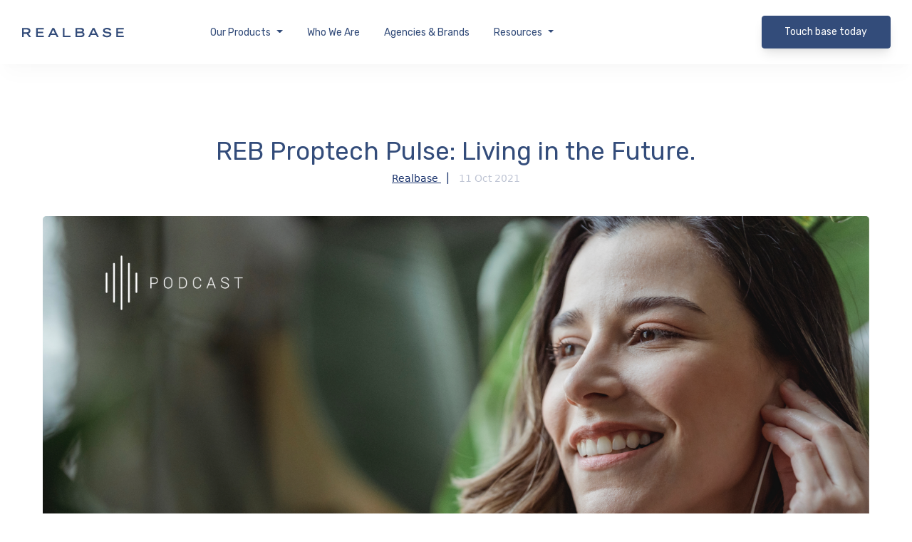

--- FILE ---
content_type: text/html; charset=UTF-8
request_url: https://www.realbase.io/blog/living-in-the-future
body_size: 7588
content:
<!doctype html><html lang="en"><head>
    <meta charset="utf-8">
    <title>REB’s Proptech Pulse’s Latest Episode With Realbase CEO, Frank Greeff.</title>
    <link rel="shortcut icon" href="https://www.realbase.io/hubfs/Googleapp_512x512_transparent_realbase-1.png">
    <meta name="description" content="Frank shares the story of how long-time competitors Campaigntrack and Realhub merged to become the biggest powerhouse in Australia's proptech industry.">
    
		
		
    
<meta name="viewport" content="width=device-width, initial-scale=1">

    
    <meta property="og:description" content="Frank shares the story of how long-time competitors Campaigntrack and Realhub merged to become the biggest powerhouse in Australia's proptech industry.">
    <meta property="og:title" content="REB’s Proptech Pulse’s Latest Episode With Realbase CEO, Frank Greeff.">
    <meta name="twitter:description" content="Frank shares the story of how long-time competitors Campaigntrack and Realhub merged to become the biggest powerhouse in Australia's proptech industry.">
    <meta name="twitter:title" content="REB’s Proptech Pulse’s Latest Episode With Realbase CEO, Frank Greeff.">

    

    
    <style>
a.cta_button{-moz-box-sizing:content-box !important;-webkit-box-sizing:content-box !important;box-sizing:content-box !important;vertical-align:middle}.hs-breadcrumb-menu{list-style-type:none;margin:0px 0px 0px 0px;padding:0px 0px 0px 0px}.hs-breadcrumb-menu-item{float:left;padding:10px 0px 10px 10px}.hs-breadcrumb-menu-divider:before{content:'›';padding-left:10px}.hs-featured-image-link{border:0}.hs-featured-image{float:right;margin:0 0 20px 20px;max-width:50%}@media (max-width: 568px){.hs-featured-image{float:none;margin:0;width:100%;max-width:100%}}.hs-screen-reader-text{clip:rect(1px, 1px, 1px, 1px);height:1px;overflow:hidden;position:absolute !important;width:1px}
</style>


<script type="application/ld+json" class="test">
{
  "@context": "https://schema.org",
  "@type": "BlogPosting",
  "headline": "REB Proptech Pulse: Living in the Future.",
  "image": [
    "https://fs.hubspotusercontent00.net/hubfs/8148654/REB-proptech-real-estate-pulse-podcast.png"
   ],
  "mainEntityOfPage": {
    "@type": "WebPage",
    "@id": "https://www.realbase.io/blog/living-in-the-future"
  },
  "datePublished": "2024-10-01",
  "dateModified": "2024-10-01"
}
</script>

<link rel="stylesheet" href="https://www.realbase.io/hubfs/hub_generated/template_assets/1/54347605796/1761783649684/template_main.min.css">
<link rel="stylesheet" href="https://cdnjs.cloudflare.com/ajax/libs/font-awesome/5.15.1/css/all.min.css">
<link rel="stylesheet" href="https://www.realbase.io/hubfs/hub_generated/template_assets/1/54785395365/1761783618196/template_child.min.css">
<link rel="stylesheet" href="https://www.realbase.io/hubfs/hub_generated/template_assets/1/60743222441/1761783623680/template_bootstrap.min.css">
<link rel="stylesheet" href="https://www.realbase.io/hubfs/hub_generated/module_assets/1/124246523447/1740992395239/module_navbar_v1.min.css">
<link rel="stylesheet" href="https://www.realbase.io/hubfs/hub_generated/module_assets/1/60831465014/1760493005416/module_footer.min.css">
<style>
  @font-face {
    font-family: "Roboto Slab";
    font-weight: 400;
    font-style: normal;
    font-display: swap;
    src: url("/_hcms/googlefonts/Roboto_Slab/regular.woff2") format("woff2"), url("/_hcms/googlefonts/Roboto_Slab/regular.woff") format("woff");
  }
  @font-face {
    font-family: "Roboto Slab";
    font-weight: 700;
    font-style: normal;
    font-display: swap;
    src: url("/_hcms/googlefonts/Roboto_Slab/700.woff2") format("woff2"), url("/_hcms/googlefonts/Roboto_Slab/700.woff") format("woff");
  }
  @font-face {
    font-family: "Roboto Slab";
    font-weight: 300;
    font-style: normal;
    font-display: swap;
    src: url("/_hcms/googlefonts/Roboto_Slab/300.woff2") format("woff2"), url("/_hcms/googlefonts/Roboto_Slab/300.woff") format("woff");
  }
  @font-face {
    font-family: "Rubik";
    font-weight: 700;
    font-style: normal;
    font-display: swap;
    src: url("/_hcms/googlefonts/Rubik/700.woff2") format("woff2"), url("/_hcms/googlefonts/Rubik/700.woff") format("woff");
  }
  @font-face {
    font-family: "Rubik";
    font-weight: 300;
    font-style: normal;
    font-display: swap;
    src: url("/_hcms/googlefonts/Rubik/300.woff2") format("woff2"), url("/_hcms/googlefonts/Rubik/300.woff") format("woff");
  }
  @font-face {
    font-family: "Rubik";
    font-weight: 400;
    font-style: normal;
    font-display: swap;
    src: url("/_hcms/googlefonts/Rubik/regular.woff2") format("woff2"), url("/_hcms/googlefonts/Rubik/regular.woff") format("woff");
  }
  @font-face {
    font-family: "Rubik";
    font-weight: 700;
    font-style: normal;
    font-display: swap;
    src: url("/_hcms/googlefonts/Rubik/700.woff2") format("woff2"), url("/_hcms/googlefonts/Rubik/700.woff") format("woff");
  }
  @font-face {
    font-family: "Kanit";
    font-weight: 400;
    font-style: normal;
    font-display: swap;
    src: url("/_hcms/googlefonts/Kanit/regular.woff2") format("woff2"), url("/_hcms/googlefonts/Kanit/regular.woff") format("woff");
  }
  @font-face {
    font-family: "Kanit";
    font-weight: 700;
    font-style: normal;
    font-display: swap;
    src: url("/_hcms/googlefonts/Kanit/700.woff2") format("woff2"), url("/_hcms/googlefonts/Kanit/700.woff") format("woff");
  }
  @font-face {
    font-family: "Kanit";
    font-weight: 300;
    font-style: normal;
    font-display: swap;
    src: url("/_hcms/googlefonts/Kanit/300.woff2") format("woff2"), url("/_hcms/googlefonts/Kanit/300.woff") format("woff");
  }
  @font-face {
    font-family: "Source Sans Pro";
    font-weight: 400;
    font-style: normal;
    font-display: swap;
    src: url("/_hcms/googlefonts/Source_Sans_Pro/regular.woff2") format("woff2"), url("/_hcms/googlefonts/Source_Sans_Pro/regular.woff") format("woff");
  }
  @font-face {
    font-family: "Source Sans Pro";
    font-weight: 700;
    font-style: normal;
    font-display: swap;
    src: url("/_hcms/googlefonts/Source_Sans_Pro/700.woff2") format("woff2"), url("/_hcms/googlefonts/Source_Sans_Pro/700.woff") format("woff");
  }
  @font-face {
    font-family: "Source Sans Pro";
    font-weight: 700;
    font-style: normal;
    font-display: swap;
    src: url("/_hcms/googlefonts/Source_Sans_Pro/700.woff2") format("woff2"), url("/_hcms/googlefonts/Source_Sans_Pro/700.woff") format("woff");
  }
  @font-face {
    font-family: "Lexend Exa";
    font-weight: 400;
    font-style: normal;
    font-display: swap;
    src: url("/_hcms/googlefonts/Lexend_Exa/regular.woff2") format("woff2"), url("/_hcms/googlefonts/Lexend_Exa/regular.woff") format("woff");
  }
  @font-face {
    font-family: "Lexend Exa";
    font-weight: 700;
    font-style: normal;
    font-display: swap;
    src: url("/_hcms/googlefonts/Lexend_Exa/700.woff2") format("woff2"), url("/_hcms/googlefonts/Lexend_Exa/700.woff") format("woff");
  }
</style>

    

    


<link rel="amphtml" href="https://www.realbase.io/blog/living-in-the-future?hs_amp=true">

<meta property="og:image" content="https://www.realbase.io/hubfs/REB-proptech-real-estate-pulse-podcast.png">
<meta property="og:image:width" content="5834">
<meta property="og:image:height" content="3584">

<meta name="twitter:image" content="https://www.realbase.io/hubfs/REB-proptech-real-estate-pulse-podcast.png">


<meta property="og:url" content="https://www.realbase.io/blog/living-in-the-future">
<meta name="twitter:card" content="summary_large_image">

<link rel="canonical" href="https://www.realbase.io/blog/living-in-the-future">

<meta property="og:type" content="article">
<link rel="alternate" type="application/rss+xml" href="https://www.realbase.io/blog/rss.xml">
<meta name="twitter:domain" content="www.realbase.io">
<script src="//platform.linkedin.com/in.js" type="text/javascript">
    lang: en_US
</script>

<meta http-equiv="content-language" content="en">







 
<!-- Font Awesome 2021 -->
<script src="https://kit.fontawesome.com/6abed7f347.js" crossorigin="anonymous"></script>

<!-- Jquery -->
<script src="https://code.jquery.com/jquery-3.7.0.js"></script>  
    
<!-- Global site tag (gtag.js) - Google Analytics (for REALBASE) -->
<script async src="https://www.googletagmanager.com/gtag/js?id=G-98E8R10BF9"></script>
<script>
  window.dataLayer = window.dataLayer || [];
  function gtag(){dataLayer.push(arguments);}
  gtag('js', new Date());
  gtag('config', 'G-98E8R10BF9');
</script>
    
<!-- Google Tag Manager (for REALBASE) -->
<script>(function(w,d,s,l,i){w[l]=w[l]||[];w[l].push({'gtm.start':
new Date().getTime(),event:'gtm.js'});var f=d.getElementsByTagName(s)[0],
j=d.createElement(s),dl=l!='dataLayer'?'&l='+l:'';j.async=true;j.src=
'https://www.googletagmanager.com/gtm.js?id='+i+dl;f.parentNode.insertBefore(j,f);
})(window,document,'script','dataLayer','GTM-MLNPKLR');</script>
<!-- End Google Tag Manager -->    
    
  <meta name="generator" content="HubSpot"></head>
	
	
	
	
	

	

	
	
	
	

	
	
	  
	
	
		
  <body class="template-header-default">

<!-- Google Tag Manager (noscript) (for REALBASE) -->
<noscript><iframe src="https://www.googletagmanager.com/ns.html?id=GTM-MLNPKLR" height="0" width="0" style="display:none;visibility:hidden"></iframe></noscript>
<!-- End Google Tag Manager (noscript) -->
    
    <div class="body-wrapper   hs-content-id-62032544637 hs-blog-post hs-blog-id-36286470593">
		  
			
      <!--START REALBASE header-->
			<div data-global-resource-path="Realbase Theme/templates/partials/header-realbase.html">
  <a href="#main-content" class="header_skip">Skip to content</a>

<!--HEADER MARKER TOP-->


  

    <div id="hs_cos_wrapper_module_168914176811172" class="hs_cos_wrapper hs_cos_wrapper_widget hs_cos_wrapper_type_module" style="" data-hs-cos-general-type="widget" data-hs-cos-type="module"><header>
  <div id="sticky-wrapper" class="sticky-wrapper">

  <!-- NAVBAR
  ================================================== -->
  <nav class="navbar navbar-expand-lg navbar-light bg-white fixed-top header header-sticky-scroll">
    <div class="container">
      
      
      <a class="navbar-brand navbar-logo" href="https://www.realbase.io">
        
        	
        	
        		
        	
        	 
        	<img src="https://www.realbase.io/hs-fs/hubfs/logo-navbar-realbase-monotext.png?width=143&amp;height=14&amp;name=logo-navbar-realbase-monotext.png" alt="logo-navbar-realbase-monotext" loading="lazy" width="143" height="14" style="max-width: 100%; height: auto;" srcset="https://www.realbase.io/hs-fs/hubfs/logo-navbar-realbase-monotext.png?width=72&amp;height=7&amp;name=logo-navbar-realbase-monotext.png 72w, https://www.realbase.io/hs-fs/hubfs/logo-navbar-realbase-monotext.png?width=143&amp;height=14&amp;name=logo-navbar-realbase-monotext.png 143w, https://www.realbase.io/hs-fs/hubfs/logo-navbar-realbase-monotext.png?width=215&amp;height=21&amp;name=logo-navbar-realbase-monotext.png 215w, https://www.realbase.io/hs-fs/hubfs/logo-navbar-realbase-monotext.png?width=286&amp;height=28&amp;name=logo-navbar-realbase-monotext.png 286w, https://www.realbase.io/hs-fs/hubfs/logo-navbar-realbase-monotext.png?width=358&amp;height=35&amp;name=logo-navbar-realbase-monotext.png 358w, https://www.realbase.io/hs-fs/hubfs/logo-navbar-realbase-monotext.png?width=429&amp;height=42&amp;name=logo-navbar-realbase-monotext.png 429w" sizes="(max-width: 143px) 100vw, 143px">
        
      </a>

      <button class="navbar-toggler" type="button" data-bs-toggle="collapse" data-bs-target="#navbarSupportedContent" aria-controls="navbarSupportedContent" aria-expanded="false" aria-label="Toggle navigation">
        <span class="navbar-toggler-icon">
          
          	
          	
          		
          	
          	 
          	<img src="https://www.realbase.io/hubfs/icon-navbar-toggle.svg" alt="icon-navbar-toggle" loading="lazy" style="max-width: 100%; height: auto;">
          
        </span>
      </button>


      <div class="collapse navbar-collapse" id="navbarSupportedContent">
        <ul class="navbar-nav me-auto mb-2 mb-lg-0">

          
            <!-- START parent menu repeater group -->
						
							<!-- START boolean for dropdown item -->
							<li class="nav-item dropdown">
								
								
								<a class="nav-link dropdown-toggle no-link" href="/#products" id="navbarDropdown" role="button" data-bs-toggle="dropdown" aria-expanded="false">
									<span class="child-item"><div id="hs_cos_wrapper_module_168914176811172_" class="hs_cos_wrapper hs_cos_wrapper_widget hs_cos_wrapper_type_inline_text" style="" data-hs-cos-general-type="widget" data-hs-cos-type="inline_text" data-hs-cos-field="dropdown_menu.nav_parent_w_child_text">Our Products</div></span></a>
								<ul class="dropdown-menu" aria-labelledby="navbarDropdown">
									
									<li>
										
										
										<a class="dropdown-item nav-page-link" href="https://www.realhub.com.au/" target="_blank" rel="noopener">

											
												
													
													
														
													
													 
													<img src="https://www.realbase.io/hubfs/logo-icon-realhub.svg" alt="logo-icon-realhub" loading="lazy" style="max-width: 100%; height: auto;" class="menu-child-icon">
												
											

											<div id="hs_cos_wrapper_module_168914176811172_" class="hs_cos_wrapper hs_cos_wrapper_widget hs_cos_wrapper_type_inline_text" style="" data-hs-cos-general-type="widget" data-hs-cos-type="inline_text" data-hs-cos-field="nav_child_text">Realhub</div>
										</a>
									</li>
									
									<li>
										
										
										<a class="dropdown-item nav-page-link" href="https://www.campaigntrack.com/" target="_blank" rel="noopener">

											
												
													
													
														
													
													 
													<img src="https://www.realbase.io/hubfs/logo-icon-campaigntrack.svg" alt="logo-icon-campaigntrack" loading="lazy" style="max-width: 100%; height: auto;" class="menu-child-icon">
												
											

											<div id="hs_cos_wrapper_module_168914176811172_" class="hs_cos_wrapper hs_cos_wrapper_widget hs_cos_wrapper_type_inline_text" style="" data-hs-cos-general-type="widget" data-hs-cos-type="inline_text" data-hs-cos-field="nav_child_text">Campaigntrack</div>
										</a>
									</li>
									
									<li>
										
										
										<a class="dropdown-item nav-page-link" href="https://engagedigital.io" target="_blank" rel="noopener">

											
												
													
													
														
													
													 
													<img src="https://www.realbase.io/hubfs/logo-icon-engage.svg" alt="logo-icon-engage" loading="lazy" style="max-width: 100%; height: auto;" class="menu-child-icon">
												
											

											<div id="hs_cos_wrapper_module_168914176811172_" class="hs_cos_wrapper hs_cos_wrapper_widget hs_cos_wrapper_type_inline_text" style="" data-hs-cos-general-type="widget" data-hs-cos-type="inline_text" data-hs-cos-field="nav_child_text">Engage</div>
										</a>
									</li>
									
									<li>
										
										
										<a class="dropdown-item nav-page-link" href="https://aimdigital.io" target="_blank" rel="noopener">

											
												
													
													
														
													
													 
													<img src="https://www.realbase.io/hubfs/logo-icon-aim.svg" alt="logo-icon-aim" loading="lazy" style="max-width: 100%; height: auto;" class="menu-child-icon">
												
											

											<div id="hs_cos_wrapper_module_168914176811172_" class="hs_cos_wrapper hs_cos_wrapper_widget hs_cos_wrapper_type_inline_text" style="" data-hs-cos-general-type="widget" data-hs-cos-type="inline_text" data-hs-cos-field="nav_child_text">AIM</div>
										</a>
									</li>
									
								</ul>
							</li>
						<!-- END boolean for dropdown item -->

						<!-- END boolean for menu item -->

          
            <!-- START parent menu repeater group -->
						<!-- END boolean for dropdown item -->

						
							<!-- START boolean for menu item -->
							<li class="nav-item">
								
								
								<a class="nav-link nav-anchor-link" href="/#about-us">
									<div id="hs_cos_wrapper_module_168914176811172_" class="hs_cos_wrapper hs_cos_wrapper_widget hs_cos_wrapper_type_inline_text" style="" data-hs-cos-general-type="widget" data-hs-cos-type="inline_text" data-hs-cos-field="page_anchor_link.nav_parent_no_child_text">Who We Are</div>
								</a>
							</li>
						<!-- END boolean for menu item -->

          
            <!-- START parent menu repeater group -->
						<!-- END boolean for dropdown item -->

						
							<!-- START boolean for menu item -->
							<li class="nav-item">
								
								
								<a class="nav-link nav-anchor-link" href="/#agents">
									<div id="hs_cos_wrapper_module_168914176811172_" class="hs_cos_wrapper hs_cos_wrapper_widget hs_cos_wrapper_type_inline_text" style="" data-hs-cos-general-type="widget" data-hs-cos-type="inline_text" data-hs-cos-field="page_anchor_link.nav_parent_no_child_text">Agencies &amp; Brands</div>
								</a>
							</li>
						<!-- END boolean for menu item -->

          
            <!-- START parent menu repeater group -->
						
							<!-- START boolean for dropdown item -->
							<li class="nav-item dropdown">
								
								
								<a class="nav-link dropdown-toggle no-link" href="/#resources" id="navbarDropdown" role="button" data-bs-toggle="dropdown" aria-expanded="false">
									<span class="child-item"><div id="hs_cos_wrapper_module_168914176811172_" class="hs_cos_wrapper hs_cos_wrapper_widget hs_cos_wrapper_type_inline_text" style="" data-hs-cos-general-type="widget" data-hs-cos-type="inline_text" data-hs-cos-field="dropdown_menu.nav_parent_w_child_text">Resources</div></span></a>
								<ul class="dropdown-menu" aria-labelledby="navbarDropdown">
									
									<li>
										
										
										<a class="dropdown-item nav-page-link" href="https://www.realbase.io/learning-base">

											

											<div id="hs_cos_wrapper_module_168914176811172_" class="hs_cos_wrapper hs_cos_wrapper_widget hs_cos_wrapper_type_inline_text" style="" data-hs-cos-general-type="widget" data-hs-cos-type="inline_text" data-hs-cos-field="nav_child_text">Learning Base</div>
										</a>
									</li>
									
									<li>
										
										
										<a class="dropdown-item nav-page-link" href="https://www.realbase.io/webinars">

											

											<div id="hs_cos_wrapper_module_168914176811172_" class="hs_cos_wrapper hs_cos_wrapper_widget hs_cos_wrapper_type_inline_text" style="" data-hs-cos-general-type="widget" data-hs-cos-type="inline_text" data-hs-cos-field="nav_child_text">Webinars</div>
										</a>
									</li>
									
									<li>
										
										
										<a class="dropdown-item nav-page-link" href="https://www.realbase.io/blog">

											

											<div id="hs_cos_wrapper_module_168914176811172_" class="hs_cos_wrapper hs_cos_wrapper_widget hs_cos_wrapper_type_inline_text" style="" data-hs-cos-general-type="widget" data-hs-cos-type="inline_text" data-hs-cos-field="nav_child_text">Blog</div>
										</a>
									</li>
									
									<li>
										
										
										<a class="dropdown-item nav-page-link" href="https://www.realbase.io/power-breakfast-seminar-2022">

											

											<div id="hs_cos_wrapper_module_168914176811172_" class="hs_cos_wrapper hs_cos_wrapper_widget hs_cos_wrapper_type_inline_text" style="" data-hs-cos-general-type="widget" data-hs-cos-type="inline_text" data-hs-cos-field="nav_child_text">Power Seminar Series</div>
										</a>
									</li>
									
								</ul>
							</li>
						<!-- END boolean for dropdown item -->

						<!-- END boolean for menu item -->

          <!-- END parent menu repeater group -->

        </ul>
        
        <div class="navbar-btn">
          
          
          <a href="https://www.realbase.io/contact">
          	<button class="btn btn-primary" type="submit"><div id="hs_cos_wrapper_module_168914176811172_" class="hs_cos_wrapper hs_cos_wrapper_widget hs_cos_wrapper_type_inline_text" style="" data-hs-cos-general-type="widget" data-hs-cos-type="inline_text" data-hs-cos-field="call_to_action_button.cta_text">Touch base today</div></button>
          </a>
        </div>
        
        
        <!-- END boolean for login button -->
        
      </div>
    </div>
  </nav>

  </div>
</header></div>

<!--HEADER MARKER-->

	

</div>
      <!--END REALBASE header-->
			
			
			<div id="main-content">
				
<div id="realbase-blog-post" class="blog-template-01">
	
	
	
	<div class="dnd-section">
		<div class="row-fluid">
			<div class="flex justify-center">
				<div class="text-center w-full tb:w-8/12 ds:w-6/12">
					<h1>REB Proptech Pulse: Living in the Future.</h1>
					<div class="inline-flex text-base-200">
						
							<a href="https://www.realbase.io/blog/author/realbase" class="mr-4 text-current">
								Realbase
							</a>
						
						11 Oct 2021
					</div>
				</div>
			</div>
			
				<div class="mt-12">
					<img src="https://www.realbase.io/hubfs/REB-proptech-real-estate-pulse-podcast.png" loading="lazy" class="prebuilt-shadow prebuilt-radius" width="100%" alt="">
				</div>
			
		</div>
		
		<div class="row-fluid mt-12">
			<div class="tb:flex tb:justify-center -m-4">
				<div class="tb:w-3/12 p-4 flex flex-col">
					<div class="h-full">
						<div class="sticky-column-trigger toc-sticky mb-8 text-sm">
							<h3 class="font-bold text-lg">
								Contents
							</h3>
							<div class="toc"></div>
						</div>
					</div>
					<div class="mb:hidden">
						
  
		<a href="https://www.realbase.io/blog/engages-new-agreement-tool" class="block text-base my-4">
			<label class="text-base-400 text-sm">27 Jan 2022</label>
			<p class="font-bold">Engage’s New ‘Agreements’ Tool Set to Revolutionise Contract Signing.</p>
		</a>
	

  
		<a href="https://www.realbase.io/blog/harcourts-australia-partners-with-realhub-to-launch-a-new-proptech-offering" class="block text-base my-4">
			<label class="text-base-400 text-sm">11 Oct 2021</label>
			<p class="font-bold">Harcourts Australia Partners With Realhub to Launch Engage Proposals.</p>
		</a>
	

  
		<a href="https://www.realbase.io/blog/new-tech-is-changing-the-way-we-think-about-listing-proposals" class="block text-base my-4">
			<label class="text-base-400 text-sm">01 Oct 2021</label>
			<p class="font-bold">Campaigntrack &amp; Realhub Releases ‘Engage’ to Help Agents Win Listings.</p>
		</a>
	


					</div>
				</div>
				<div class="tb:w-6/12 p-4">
					<div class="toc-content content-wrapper">
						<span id="hs_cos_wrapper_post_body" class="hs_cos_wrapper hs_cos_wrapper_meta_field hs_cos_wrapper_type_rich_text" style="" data-hs-cos-general-type="meta_field" data-hs-cos-type="rich_text"><h2>Frank Greeff, the CEO of Realbase, chats with Momentum Media's Phil Tarrant for the latest episode of REB's Proptech Pulse</h2>
<p><span>In this episode of the&nbsp;</span><strong><a href="https://www.realestatebusiness.com.au/tech/22230-proptech-pulse-living-in-the-future" target="_blank" rel="noopener">REB Proptech Pulse</a>,</strong><span>&nbsp;Frank shares the story of how long-time competitors Campaigntrack and Realhub merged to become one of the biggest powerhouses in the proptech industry in Australia. The former-chef-turned-CEO also shares how the marriage between the two firms combined cutting-edge technology and a vast network, which has helped Realbase provide a wider range of products and services for their customers.</span></p>
<!--more-->
<h2><span>Points of discussion&nbsp;</span></h2>
<ul>
<li><span>Why proptech is the new frontier for property marketing campaigns and businesses.</span></li>
<li><span>How proptech incorporation can boost sales.</span></li>
<li><span>What are the latest proptech trends and why they’ll change real estate.</span></li>
</ul>
<h2><span>Listen using your preferred platform</span></h2>
<ul>
<li><strong><a href="https://open.spotify.com/episode/0OwoAopM5sWMquOQbLVW9I?si=YFuv7G1gQnyjDMO9KGyZ7Q&amp;dl_branch=1" target="_blank" rel="noopener">Spotify</a></strong></li>
<li><strong><a href="https://podcasts.apple.com/ph/podcast/proptech-pulse-living-in-the-future/id1228059467?i=1000537584673" target="_blank" rel="noopener">Apple Podcasts</a></strong></li>
<li><strong><a href="https://podcasts.google.com/feed/aHR0cHM6Ly9zZWNyZXRzb2Z0aGV0b3AxMDBhZ2VudHMubGlic3luLmNvbS9yc3M/episode/MDViMTM4YzktMDIzNC00YjgwLTg2ODUtYzg4ODY1NGEwYWJk?sa=X&amp;ved=0CAUQkfYCahcKEwiw-7CxmbrzAhUAAAAAHQAAAAAQAQ" target="_blank" rel="noopener">Google Podcasts</a></strong></li>
<li><a href="https://deezer.page.link/13h6XwXkCaUeNgdW8" target="_blank" rel="noopener"><strong>Deezer</strong></a></li>
<li><a href="https://www.iheart.com/podcast/256-secrets-of-the-top-100-age-30929685/episode/proptech-pulse-living-in-the-future-87667210/" target="_blank" rel="noopener"><strong>iHeart</strong></a></li>
<li><a href="http://tun.in/tltZNj" target="_blank" rel="noopener"><strong>TuneIn</strong></a></li>
</ul>
<h2><span>Dive deeper</span></h2>
<p style="font-weight: normal;">Read the full article on <a href="https://www.realestatebusiness.com.au/tech/22230-proptech-pulse-living-in-the-future" rel="noopener" target="_blank" style="font-weight: bold;">realestatebusiness.com.au.</a> To learn more about Realbase, <a href="/" rel="noopener" target="_blank" style="font-weight: bold;">visit our website</a> or <a href="https://share.hsforms.com/10g2L1zXvTdyRwVlXdxZivA4unji" rel="noopener" target="_blank" style="font-weight: bold;">contact us today.</a></p></span>
					</div>
					
					<div class="blog-post_tags my-8">
						
							<a class="blog-post_tag-link" href="https://www.realbase.io/blog/tag/news">news</a>
						
							<a class="blog-post_tag-link" href="https://www.realbase.io/blog/tag/realbase">realbase</a>
						
					</div>
					
					<div class="tb:hidden mt-12">
						
  
		<a href="https://www.realbase.io/blog/engages-new-agreement-tool" class="block text-base my-4">
			<label class="text-base-400 text-sm">27 Jan 2022</label>
			<p class="font-bold">Engage’s New ‘Agreements’ Tool Set to Revolutionise Contract Signing.</p>
		</a>
	

  
		<a href="https://www.realbase.io/blog/harcourts-australia-partners-with-realhub-to-launch-a-new-proptech-offering" class="block text-base my-4">
			<label class="text-base-400 text-sm">11 Oct 2021</label>
			<p class="font-bold">Harcourts Australia Partners With Realhub to Launch Engage Proposals.</p>
		</a>
	

  
		<a href="https://www.realbase.io/blog/new-tech-is-changing-the-way-we-think-about-listing-proposals" class="block text-base my-4">
			<label class="text-base-400 text-sm">01 Oct 2021</label>
			<p class="font-bold">Campaigntrack &amp; Realhub Releases ‘Engage’ to Help Agents Win Listings.</p>
		</a>
	


					</div>
				</div>
			</div>
		</div>
		
		
		<div class="row-fluid mt-20">
			<div class="ds:flex -m-4">
				
				<div class="w-full tb:w-1/2 p-4">
					<a href="/blog/new-tech-is-changing-the-way-we-think-about-listing-proposals" class="block h-full text-base p-12 border-1 shadow-sm prebuilt-radius hover-slideup">
						<span class="uppercase tracking-wider font-bold text-sm text-base-200">Previous</span>
						<p class="text-xl">New Tech Is Changing the Way We Think About Listing Proposals.</p>
					</a>
				</div>
				
				
				<div class="w-full tb:w-1/2 p-4">
					<a href="/blog/harcourts-australia-partners-with-realhub-to-launch-a-new-proptech-offering" class="block h-full text-base p-12 border-1 ds:text-right">
						<span class="uppercase tracking-wider font-bold text-sm text-base-200">Next</span>
						<p class="text-xl">Harcourts Australia Partners With Realhub to Launch a New Proptech Offering.</p>
					</a>
				</div>
				
			</div>
		</div>
		
		
	</div>
	
	
		
</div>




			</div>
      
			
      <!--START REALBASE footer-->
      <div data-global-resource-path="Realbase Theme/templates/partials/footer-realbase.html">
<!--FOOTER MARKER TOP-->
  <!-- FOOTER
================================================== -->
<footer>
  <div class="container">
    <div class="row">
      <div class="col-md-3 footer-start col-md-20">
        
        
        <a class="footer-logo" href="https://www.realbase.io">
          
          	
          	
          		
          	
          	 
          	<img src="https://www.realbase.io/hubfs/logo-footer-realbase-icon.png" alt="logo-footer-realbase-icon" loading="lazy" style="max-width: 100%; height: auto;">
          
        </a>
      </div>

      <div class="col-md-2 footer-center">
        <h4 class="text-xl tracking-wide"><div id="hs_cos_wrapper_footer_" class="hs_cos_wrapper hs_cos_wrapper_widget hs_cos_wrapper_type_inline_text" style="" data-hs-cos-general-type="widget" data-hs-cos-type="inline_text" data-hs-cos-field="footer_column_2_A.header_text_2nd_column">Products</div></h4>
        <span id="hs_cos_wrapper_footer_" class="hs_cos_wrapper hs_cos_wrapper_widget hs_cos_wrapper_type_menu" style="" data-hs-cos-general-type="widget" data-hs-cos-type="menu"><div id="hs_menu_wrapper_footer_" class="hs-menu-wrapper active-branch flyouts hs-menu-flow-horizontal" role="navigation" data-sitemap-name="default" data-menu-id="60843175752" aria-label="Navigation Menu">
 <ul role="menu">
  <li class="hs-menu-item hs-menu-depth-1" role="none"><a href="https://www.realbase.io" role="menuitem" target="_blank" rel="noopener">Realbase</a></li>
  <li class="hs-menu-item hs-menu-depth-1" role="none"><a href="https://www.realhub.com.au/" role="menuitem" target="_blank" rel="noopener">Realhub</a></li>
  <li class="hs-menu-item hs-menu-depth-1" role="none"><a href="https://www.campaigntrack.com" role="menuitem" target="_blank" rel="noopener">Campaigntrack</a></li>
  <li class="hs-menu-item hs-menu-depth-1" role="none"><a href="https://engagedigital.io" role="menuitem" target="_blank" rel="noopener">Engage</a></li>
  <li class="hs-menu-item hs-menu-depth-1" role="none"><a href="https://aimdigital.io" role="menuitem" target="_blank" rel="noopener">AIM</a></li>
 </ul>
</div></span>
      </div>

      <div class="col-md-2 footer-center">
        <h4 class="text-xl tracking-wide"><div id="hs_cos_wrapper_footer_" class="hs_cos_wrapper hs_cos_wrapper_widget hs_cos_wrapper_type_inline_text" style="" data-hs-cos-general-type="widget" data-hs-cos-type="inline_text" data-hs-cos-field="footer_column_2_B.header_text_2nd_column">Resources</div></h4>
        <span id="hs_cos_wrapper_footer_" class="hs_cos_wrapper hs_cos_wrapper_widget hs_cos_wrapper_type_menu" style="" data-hs-cos-general-type="widget" data-hs-cos-type="menu"><div id="hs_menu_wrapper_footer_" class="hs-menu-wrapper active-branch flyouts hs-menu-flow-horizontal" role="navigation" data-sitemap-name="default" data-menu-id="63668176553" aria-label="Navigation Menu">
 <ul role="menu">
  <li class="hs-menu-item hs-menu-depth-1" role="none"><a href="https://www.realbase.io/learning-base" role="menuitem">Learning Base</a></li>
  <li class="hs-menu-item hs-menu-depth-1" role="none"><a href="https://www.realbase.io/webinars" role="menuitem">Webinars</a></li>
  <li class="hs-menu-item hs-menu-depth-1" role="none"><a href="https://www.realbase.io/blog" role="menuitem">Blog</a></li>
  <li class="hs-menu-item hs-menu-depth-1" role="none"><a href="https://www.realbase.io/contact" role="menuitem">Contact</a></li>
 </ul>
</div></span>
      </div>

      <div class="col-md-2 footer-center col-md-20 footer-contact">
        <h4 class="text-xl tracking-wide"><div id="hs_cos_wrapper_footer_" class="hs_cos_wrapper hs_cos_wrapper_widget hs_cos_wrapper_type_inline_text" style="" data-hs-cos-general-type="widget" data-hs-cos-type="inline_text" data-hs-cos-field="footer_column_2_C.header_text_2nd_column">Head Office</div></h4>
        <div id="hs_cos_wrapper_footer_" class="hs_cos_wrapper hs_cos_wrapper_widget hs_cos_wrapper_type_inline_rich_text" style="" data-hs-cos-general-type="widget" data-hs-cos-type="inline_rich_text" data-hs-cos-field="footer_column_2_C.contact_details"><p>Lifestyle Working Building <br>25 / 117 Old Pittwater Road, <br>Brookvale, NSW, 2100 <br>1300 787 220</p></div>
      </div>

      <div class="col-md-3 footer-end">
          <h4><div id="hs_cos_wrapper_footer_" class="hs_cos_wrapper hs_cos_wrapper_widget hs_cos_wrapper_type_inline_text" style="" data-hs-cos-general-type="widget" data-hs-cos-type="inline_text" data-hs-cos-field="footer_column_3.h4_text_end">Powering Agents &amp; Brands</div></h4>
          
            
            
            <a href="https://www.realhub.com.au/" target="_blank" rel="noopener">
              
                
                
                  
                
                 
                <img src="https://www.realbase.io/hubfs/logo-icon-realhub-offset.svg" alt="logo-icon-realhub-offset" loading="lazy" style="max-width: 100%; height: auto;">
              
            </a>
          
            
            
            <a href="https://www.campaigntrack.com/" target="_blank" rel="noopener">
              
                
                
                  
                
                 
                <img src="https://www.realbase.io/hubfs/logo-icon-campaigntrack-offset.svg" alt="logo-icon-campaigntrack-offset" loading="lazy" style="max-width: 100%; height: auto;">
              
            </a>
          
            
            
            <a href="https://engage.io/" target="_blank" rel="noopener">
              
                
                
                  
                
                 
                <img src="https://www.realbase.io/hubfs/logo-icon-engage-offset.svg" alt="logo-icon-engage-offset" loading="lazy" style="max-width: 100%; height: auto;">
              
            </a>
          
            
            
            <a href="https://aimdigital.io/" target="_blank" rel="noopener">
              
                
                
                  
                
                 
                <img src="https://www.realbase.io/hubfs/logo-icon-aim-offset.svg" alt="logo-icon-aim-offset" loading="lazy" style="max-width: 100%; height: auto;">
              
            </a>
          
        </div>

    </div>
  </div>

<div class="container-fluid footer-bottom-divider">
</div>

  <div class="container">
    <div class="row footer-bottom">
      <div class="container">
        <div class="row">
          <!--START footer bottom column-->
            <div class="col-md-6 footer-bottom-left">
              <p class="footer-bottom-logo">Part of
              <!--START domain logo-->
              <a href="https://www.domain.com.au/group/" target="_blank">
              
                
                
                  
                
                 
                <img src="https://www.realbase.io/hs-fs/hubfs/Domain_Logo_RGB_GREEN.png?width=1166&amp;height=275&amp;name=Domain_Logo_RGB_GREEN.png" alt="Domain_Logo_RGB_GREEN" loading="lazy" width="1166" height="275" style="max-width: 100%; height: auto;" srcset="https://www.realbase.io/hs-fs/hubfs/Domain_Logo_RGB_GREEN.png?width=583&amp;height=138&amp;name=Domain_Logo_RGB_GREEN.png 583w, https://www.realbase.io/hs-fs/hubfs/Domain_Logo_RGB_GREEN.png?width=1166&amp;height=275&amp;name=Domain_Logo_RGB_GREEN.png 1166w, https://www.realbase.io/hs-fs/hubfs/Domain_Logo_RGB_GREEN.png?width=1749&amp;height=413&amp;name=Domain_Logo_RGB_GREEN.png 1749w, https://www.realbase.io/hs-fs/hubfs/Domain_Logo_RGB_GREEN.png?width=2332&amp;height=550&amp;name=Domain_Logo_RGB_GREEN.png 2332w, https://www.realbase.io/hs-fs/hubfs/Domain_Logo_RGB_GREEN.png?width=2915&amp;height=688&amp;name=Domain_Logo_RGB_GREEN.png 2915w, https://www.realbase.io/hs-fs/hubfs/Domain_Logo_RGB_GREEN.png?width=3498&amp;height=825&amp;name=Domain_Logo_RGB_GREEN.png 3498w" sizes="(max-width: 1166px) 100vw, 1166px">
              </a></p><!--END domain logo--> 
              <div class="footer-bottom-menu"><span id="hs_cos_wrapper_footer_" class="hs_cos_wrapper hs_cos_wrapper_widget hs_cos_wrapper_type_menu" style="" data-hs-cos-general-type="widget" data-hs-cos-type="menu"><div id="hs_menu_wrapper_footer_" class="hs-menu-wrapper active-branch flyouts hs-menu-flow-horizontal" role="navigation" data-sitemap-name="default" data-menu-id="80177100590" aria-label="Navigation Menu">
 <ul role="menu">
  <li class="hs-menu-item hs-menu-depth-1" role="none"><a href="https://www.domain.com.au/group/privacy-policy/" role="menuitem" target="_blank" rel="noopener">Privacy Policy</a></li>
  <li class="hs-menu-item hs-menu-depth-1" role="none"><a href="https://www.domain.com.au/group/domain-group-terms-and-conditions/" role="menuitem" target="_blank" rel="noopener">Terms &amp; Conditions</a></li>
 </ul>
</div></span></div>    
            </div>
            <div class="col-md-6 footer-bottom-right">
              <p>© 2025, CoStar Group Inc. 

            </p></div>
          <!--END footer bottom column-->
        </div>
      </div>
    </div>
  </div>


  <!--START scroll to top button-->
  <div class="btn-scroll-to-top">
    <a href="#" class="prebuilt-radius scroll-top flex items-center justify-center text-primary scroll-top-active"><svg version="1.0" xmlns="http://www.w3.org/2000/svg" viewbox="0 0 448 512" aria-hidden="true"><g id="layer1"><path d="M240.971 130.524l194.343 194.343c9.373 9.373 9.373 24.569 0 33.941l-22.667 22.667c-9.357 9.357-24.522 9.375-33.901.04L224 227.495 69.255 381.516c-9.379 9.335-24.544 9.317-33.901-.04l-22.667-22.667c-9.373-9.373-9.373-24.569 0-33.941L207.03 130.525c9.372-9.373 24.568-9.373 33.941-.001z"></path></g></svg></a>
  </div>

</footer>
<!--FOOTER MARKER BOTTOM-->
</div>
      <!--END REALBASE footer-->
			
			
    </div>

		
		
			
			
		

		
    

		
    
<!-- HubSpot performance collection script -->
<script defer src="/hs/hsstatic/content-cwv-embed/static-1.1293/embed.js"></script>
<script src="https://www.realbase.io/hubfs/hub_generated/template_assets/1/54785524638/1761783627414/template_child.min.js"></script>
<script src="https://cdnjs.cloudflare.com/ajax/libs/jquery/3.5.1/jquery.min.js"></script>
<script src="https://cdnjs.cloudflare.com/ajax/libs/jquery-migrate/3.3.1/jquery-migrate.min.js"></script>

		  <script defer src="https://www.realbase.io/hubfs/hub_generated/template_assets/1/54347605804/1761783627312/template_plugins.min.js"></script>
		
<script defer src="https://www.realbase.io/hubfs/hub_generated/template_assets/1/61085571596/1761783620840/template_main.min.js"></script>
<script>
var hsVars = hsVars || {}; hsVars['language'] = 'en';
</script>

<script src="/hs/hsstatic/cos-i18n/static-1.53/bundles/project.js"></script>
<script src="https://www.realbase.io/hubfs/hub_generated/template_assets/1/60743222562/1761783622495/template_bootstrap.min.js"></script>
<script src="https://www.realbase.io/hubfs/hub_generated/module_assets/1/124246523447/1740992395239/module_navbar_v1.min.js"></script>
<script src="https://www.realbase.io/hubfs/hub_generated/template_assets/1/61084162417/1761783625654/template_blog.min.js"></script>
<script src="/hs/hsstatic/keyboard-accessible-menu-flyouts/static-1.17/bundles/project.js"></script>

<!-- Start of HubSpot Analytics Code -->
<script type="text/javascript">
var _hsq = _hsq || [];
_hsq.push(["setContentType", "blog-post"]);
_hsq.push(["setCanonicalUrl", "https:\/\/www.realbase.io\/blog\/living-in-the-future"]);
_hsq.push(["setPageId", "62032544637"]);
_hsq.push(["setContentMetadata", {
    "contentPageId": 62032544637,
    "legacyPageId": "62032544637",
    "contentFolderId": null,
    "contentGroupId": 36286470593,
    "abTestId": null,
    "languageVariantId": 62032544637,
    "languageCode": "en",
    
    
}]);
</script>

<script type="text/javascript" id="hs-script-loader" async defer src="/hs/scriptloader/8148654.js"></script>
<!-- End of HubSpot Analytics Code -->


<script type="text/javascript">
var hsVars = {
    render_id: "4c4eba09-a664-47f2-acec-d1b1ecbc14e2",
    ticks: 1766331007783,
    page_id: 62032544637,
    
    content_group_id: 36286470593,
    portal_id: 8148654,
    app_hs_base_url: "https://app.hubspot.com",
    cp_hs_base_url: "https://cp.hubspot.com",
    language: "en",
    analytics_page_type: "blog-post",
    scp_content_type: "",
    
    analytics_page_id: "62032544637",
    category_id: 3,
    folder_id: 0,
    is_hubspot_user: false
}
</script>


<script defer src="/hs/hsstatic/HubspotToolsMenu/static-1.432/js/index.js"></script>



<div id="fb-root"></div>
  <script>(function(d, s, id) {
  var js, fjs = d.getElementsByTagName(s)[0];
  if (d.getElementById(id)) return;
  js = d.createElement(s); js.id = id;
  js.src = "//connect.facebook.net/en_GB/sdk.js#xfbml=1&version=v3.0";
  fjs.parentNode.insertBefore(js, fjs);
 }(document, 'script', 'facebook-jssdk'));</script> <script>!function(d,s,id){var js,fjs=d.getElementsByTagName(s)[0];if(!d.getElementById(id)){js=d.createElement(s);js.id=id;js.src="https://platform.twitter.com/widgets.js";fjs.parentNode.insertBefore(js,fjs);}}(document,"script","twitter-wjs");</script>
 



  
</body></html>

--- FILE ---
content_type: text/css
request_url: https://www.realbase.io/hubfs/hub_generated/template_assets/1/54785395365/1761783618196/template_child.min.css
body_size: 1553
content:
#main-content .text-base,#main-content li,.h1,.h2,.h3,.h4,.h5,.h6,.heading-default .heading,.heading-default h1,.heading-default h2,.heading-default h3,.heading-default h4,.heading-default h5,.heading-default h6,body,h1,h2,h3,h4,h5,h6,p{color:#1b346d;font-family:Rubik}#main-content .text-white,.text-white h1,.text-white h2,.text-white h3,.text-white h4,.text-white h5,.text-white h6,.text-white p{color:#fff}#main-content a{color:#1b346d}.a-external-link:after{content:"\f35d";font-family:FontAwesome;font-size:.75em;margin:0 0 0 2px}#main-content .text-center p a{text-decoration:underline}#main-content a.blog-pagination_link--active,#main-content a.blog-pagination_number-link:hover{color:#fff}#main-content .accordion-item:not(:first-of-type){border-top:1px solid rgba(0,0,0,.125)}h4.accordion-title{font-weight:600}a:hover{color:#3a5590}a:focus-visible{outline:2px solid #f2f6ff}.body-wrapper .container-fluid{padding-left:0;padding-right:0}.text-compress{line-height:.5}.rb-form-contact input[type=submit]{width:100%}.rb-form-long .hs-form label{font-size:1rem;font-weight:700;text-transform:none}.rb-form-long .hs-form label.hs-form-checkbox-display{font-weight:400}.rb-form-long .hs-form .form-columns-0{border-top:1px dotted #dddde4;padding-bottom:20px;padding-top:33px}.rb-form-long .hs-form .form-columns-1,.rb-form-long .hs-form .form-columns-2{padding-bottom:18px}.rb-form-long .hs-form .form-columns-0 p,.rb-form-long .hs-form .hs-field-desc{opacity:.7}.rb-form-long .hs-form .hs-richtext{line-height:1.55}.hs-field-desc a,.hs-richtext.hs-main-font-element a{text-decoration:underline}.hs-dependent-field div.hs-form-field:nth-child(2),.hs-dependent-field div.hs-form-field:nth-child(3),.hs-dependent-field div.hs-form-field:nth-child(4),.hs-dependent-field div.hs-form-field:nth-child(5){margin-left:20px}.form-footer-text{display:block;padding-bottom:13px}.hs-form label{font-weight:700;text-transform:uppercase}.hs-field-desc{color:#1b346d}.h3,h3{font-size:27px;font-weight:300}.btn,.btn-cta a,.font-bold,.hs-button,h4{font-weight:400}.rb-product-pillars h4{color:#102842}.rb-product-pillars{margin-left:18px}.rb-btn-min-width .btn{min-width:320px}.rb-video-popup .bg-dark{display:none}.video-module .items-center{opacity:84%}.h1-small{font-family:Rubik;font-size:14px;line-height:1.625}.h1-small,blockquote{color:#1b346d}.rb-contact-card .text-base h4,.rb-contact-card .text-base p{margin-bottom:22px}#main-content .btn-primary{background-color:#1b346d;border-color:#1b346d}#main-content .btn-primary:hover{box-shadow:0 20px 25px -5px rgba(0,0,0,.1),0 10px 10px -5px rgb(0 0 0/4%);opacity:.85;transform:translateY(-2px);transition:all .4s ease}.btn-cta.btn-outline.btn-primary a,.btn.btn-outline.btn-primary{background-color:transparent;border-color:#1b346d}.rb-btn-min-width .btn-l{padding:14px 10px}.blog-template-01 .container-fluid{padding-left:0;padding-right:0}.logo-agencies{margin-top:36px}.logo-agencies img{display:inline-block;margin:2%;max-height:75px;max-width:120px}.logo-agencies p{text-align:center}.logo-agencies img.logo-sm{padding-bottom:15px;padding-top:15px}.logo-agencies img.logo-md{padding-bottom:10px;padding-top:10px}.logo-agencies img.logo-lg{padding-bottom:24px;padding-top:24px}#realbase-blog-recent #realbase-blog-listing .grid>div{border-radius:5px}#realbase-blog-recent .grid>div{box-shadow:0 .7rem 2rem rgba(0,0,0,.05)!important}#realbase-blog-recent .blog-item{padding-bottom:2rem}#realbase-blog-recent .blog-item .mh-item a{background:transparent;color:#bfc5d4!important;font-size:13px;margin-bottom:0!important;margin-top:0!important;padding:0!important;text-transform:uppercase}#realbase-blog-recent .blog-item .mh-item a:before{content:"\002F";font-family:Rubik;margin-right:8px}#realbase-blog-recent .blog-item .mh-item a:first-child:before{display:none}#realbase-blog-recent .blog-item .mh-item a.text-primary:hover{color:#334c7a!important}#realbase-blog-recent .blog-item .mh-item>div,#realbase-blog-recent .blog-item .mh-item>h4,#realbase-blog-recent .blog-item .mh-item>p,#realbase-blog-recent .blog-item .mt-4{padding-left:3rem;padding-right:3rem}#realbase-blog-recent .blog-item>a{border-bottom-left-radius:0;border-bottom-right-radius:0}a:hover.toc-link{color:#1b346d}.blog-pagination_number-link{border:1px solid #1b346d}#realbase-blog-listing a{text-decoration:none}#realbase-blog-listing h1,#realbase-blog-listing h2 a,#realbase-blog-listing p,#realbase-blog-post h1,#realbase-blog-post h2,#realbase-blog-post h3,#realbase-blog-post h4{color:#334c7a;font-family:Rubik}#realbase-blog-post h1 strong,#realbase-blog-post h2 strong,#realbase-blog-post h3 strong,#realbase-blog-post h4 strong{font-weight:400}#realbase-blog-post .toc-content h2{font-size:2rem;margin-bottom:1.6rem}#realbase-blog-post .toc-content h3,#realbase-blog-post .toc-content h4{font-size:1.55rem;font-weight:300;line-height:1.44}#realbase-blog-post .toc-content p{margin-top:0}#realbase-blog-post .toc-content li,#realbase-blog-post .toc-content p{line-height:2em}#realbase-blog-post .toc-content ol,#realbase-blog-post .toc-content p,#realbase-blog-post .toc-content ul{margin-bottom:2.6em}#realbase-blog-post .toc-content li{margin-bottom:2em}#realbase-blog-post .toc-content ol ol,#realbase-blog-post .toc-content ol ul,#realbase-blog-post .toc-content ul ol,#realbase-blog-post .toc-content ul ul{margin-bottom:0;margin-top:.77em}#realbase-blog-post .toc-content li li{line-height:normal;margin-bottom:1em}#realbase-blog-post .toc-content a{text-decoration:underline}#realbase-blog-post .toc-content a img{text-decoration:none}#realbase-blog-post .toc-sticky h3{text-transform:uppercase}#realbase-blog-listing h1{text-transform:capitalize}#realbase-blog-listing a.text-xs{font-size:13px}#realbase-blog-listing a.text-xs,#realbase-blog-post .text-base-200{color:#bfc5d4;line-height:.5;margin-top:7px!important}#realbase-blog-listing a.text-xs{text-transform:uppercase}#realbase-blog-post .text-base-200 a:after{content:"\007C";font-family:Rubik;margin-left:8px}#realbase-blog-listing a.text-xs:hover,#realbase-blog-post .text-base-200 a:hover{color:#334c7a}#realbase-blog-post.blog-template-01 .blog-post_tag-link{background-color:#e8e9ee;border:2px solid #e8e9ee;text-decoration:none;text-transform:uppercase}#realbase-blog-post.blog-template-01 .blog-post_tag-link:hover{background-color:#1b346d;border:2px solid #1b346d;color:#fff}#realbase-blog-listing .btn.btn-solid.btn-primary{background-color:transparent;border:none;box-shadow:none;color:#1b346d!important;font-size:14px;padding:16px 0;text-transform:uppercase}#realbase-blog-listing .shadow-lg{box-shadow:0 .7rem 2rem rgba(0,0,0,.05)!important}#realbase-blog-listing a.btn.btn-solid.btn-primary:before{display:inline-block;font-style:normal;font-variant:normal;text-rendering:auto;-webkit-font-smoothing:antialiased;color:#bfc5d4;content:"\f518";font-family:Font Awesome\ 5 Free;font-weight:900;margin-right:10px}#realbase-blog-listing .p-12>div>div a:before{content:"\002F";font-family:Rubik;margin-right:8px}#realbase-blog-listing .p-12>div>div a:first-child:before{display:none}#realbase-blog-listing .p-12{min-height:340px}#realbase-blog-listing .pb-2\/3{padding-bottom:53%}#realbase-blog-listing .blog-item .inline-flex.items-center{display:flow-root}#realbase-blog-listing{background-attachment:fixed;background-image:url(https://8148654.fs1.hubspotusercontent-na1.net/hubfs/8148654/bg-realbase-learning.png);background-position:top}#realbase-blog-listing .grid>div{background-color:#fff}#realbase-blog-post label.text-base-400{color:#bfc5d4;text-transform:uppercase}#realbase-blog-post .-m-4 div>a.shadow-sm{box-shadow:none!important}#realbase-blog-post .-m-4 div>a:hover{transform:translateY(-2px);transition:all .4s ease}#realbase-blog-post .toc-list a,#realbase-blog-post a.block.h-full.text-base.p-12,#realbase-blog-post a.block.text-base.my-4{text-decoration:none}#realbase-contact,#realbase-home{background-image:url(https://8148654.fs1.hubspotusercontent-na1.net/hubfs/8148654/bg-realbase-learning.png);background-position:top;background-repeat:no-repeat}@media (min-width:992px){.rb-contact-card-md .text-base{min-height:444px}.rb-contact-card .text-base{min-height:486px}.rb-icon-box-sm .text-base{min-height:272px}.rb-icon-box .text-base{min-height:355px}#realbase-blog-post .ds\:w-6\/12{width:64%}}@media (min-width:1200px){.h1,h1{font-size:2.5rem}}@media (min-width:1440px){#realbase-blog-listing .grid>div{position:relative}#realbase-blog-listing p.mt-4{bottom:30px;position:absolute}footer .container{max-width:1400px}}@media (max-width:1414px){.rb-btn-min-width .btn{min-width:220px}}@media (max-width:991px){.rb-product-pillars{margin-left:21px}}@media (max-width:767px){.logo-agencies img{margin:4%;max-height:40px}.logo-agencies img.logo-sm{padding-bottom:5px;padding-top:5px}.logo-agencies img.logo-md{padding-bottom:0;padding-top:0}.logo-agencies img.logo-lg{padding-bottom:8px;padding-top:8px}.rb-product-pillars{margin-left:34px}.rb-btn-min-width .btn{min-width:auto}#realbase-blog-post h1{font-size:1.99rem}}@media (max-width:414px){.h1-small{font-size:16px}}

--- FILE ---
content_type: text/css
request_url: https://www.realbase.io/hubfs/hub_generated/module_assets/1/124246523447/1740992395239/module_navbar_v1.min.css
body_size: 592
content:
.navbar{border-bottom:none;box-shadow:0 20px 25px -5px rgb(0 0 0/2%),0 10px 10px -3px rgb(0 0 0/1%);font-family:Rubik;line-height:21px;padding:20px;transition:all .4s ease}.navbar-brand{width:20%}.navbar-collapse{width:70%}.nav-item{margin-right:50px;transition:all .4s ease}.navbar .btn-primary{background-color:#334c7a;border-color:#334c7a;color:#fff}.navbar .btn-primary:hover{background-color:#3f5a8b;border-color:#3f5a8b;color:#fff}.btn{background-image:none;border-radius:4px;box-shadow:0 10px 15px -3px rgba(0,0,0,.1),0 4px 6px -2px rgb(0 0 0/5%);cursor:pointer;display:inline-block;font-size:1rem;font-weight:400;letter-spacing:0;line-height:1;padding:1.1em 2.25em;position:relative;text-align:center;text-decoration:none!important;text-transform:none;touch-action:manipulation;transition:all .4s ease;user-select:none;vertical-align:middle;white-space:normal}.navbar-btn .btn-primary{margin-left:6px}.navbar-btn a{text-decoration:none}.btn-login{background-color:transparent;border-color:transparent}.btn-login>div{display:inline-block}.btn-login,.btn.btn-login:hover{box-shadow:none;color:#152342;min-width:160px}.btn-login img{display:inline-block;margin-right:5px;margin-top:-3px;vertical-align:middle;width:26px}.btn:hover,.navbar-btn .btn-primary:hover{box-shadow:0 20px 25px -5px rgba(0,0,0,.1),0 10px 10px -5px rgb(0 0 0/4%);opacity:.85;transform:translateY(-2px);transition:all .4s ease}.navbar-light .navbar-nav .nav-link{color:#334c7a;transition:all .4s ease}.navbar-light .navbar-nav .nav-link:focus,.navbar-light .navbar-nav .nav-link:hover{color:#3f5a8b}.dropdown-item{padding:17px 20px}.dropdown-item,.dropdown-menu{color:#334c7a;transition:all .4s ease}.dropdown-menu{background-color:#fff;border:1px solid rgba(0,0,0,.15);border-radius:.25rem;margin-top:15px!important;padding:0}.dropdown-item:focus,.dropdown-item:hover{background-color:#f0f1f5;color:#334c7a;transition:all .4s ease}.navbar-toggler{background-color:transparent;border:1px solid transparent;border-radius:3px;font-size:1.25rem;line-height:1;padding:7px 7px 2px;transition:all .4s ease}.navbar-light .navbar-toggler-icon{background-image:none}.navbar-light .navbar-toggler{border:1px solid #fff;color:#334c7a;transition:all .4s ease}.navbar-toggler:focus{background-color:#e9eef5;border:1px solid #dbe1ea;box-shadow:none;transition:all .4s ease}.child-item>.hs_cos_wrapper_type_inline_text:after{border-bottom:0;border-left:.3em solid transparent;border-right:.3em solid transparent;border-top:.3em solid;content:"";display:inline-block;margin-left:8px;vertical-align:.255em}.dropdown-toggle:after,.no-dropdown .child-item>.hs_cos_wrapper_type_inline_text:after,.no-dropdown .dropdown-toggle:after,.no-dropdown ul.dropdown-menu{display:none}.child-item,.child-item div{transition:all .4s ease}img.menu-child-icon{display:inline-block;margin-right:18px;margin-top:-3px;vertical-align:middle;width:26px}.dropdown-item div{display:inline-block;transition:all .4s ease}@media (min-width:1400px){.navbar .container{max-width:1520px;padding-left:60px;padding-right:60px}}@media (min-width:992px){.dropdown-menu{width:max-content}}@media (max-width:1440px){.navbar .container{max-width:none;padding-left:var(--bs-gutter-x,.75rem);padding-right:var(--bs-gutter-x,.75rem);width:100%}.nav-item{margin-right:20px}}@media (max-width:991px){.navbar{padding:10px 0}.navbar .container{padding:0}.navbar-brand{margin-left:20px}.navbar-toggler{margin-right:20px}.navbar-light .navbar-nav .nav-link:hover{background-color:#f7f7f7;transition:all .4s ease}.nav-item{margin-right:0;transition:all .4s ease}.navbar-nav .nav-link{border-bottom:1px solid #c1c8d3;padding:15px 20px}.navbar-collapse{background-color:#fff;border-top:1px solid #c1c8d3;margin-top:20px;transition:all .4s ease}.navbar.header{height:auto}.navbar-btn .btn-primary{display:block;margin:22px auto 15px;padding:14px 29px;width:92%}.btn-login{width:100%}.dropdown-menu{border:none;border-radius:0;margin-top:0!important;transition:all .4s ease}.dropdown-item{background-color:#334c7a;border-bottom:1px solid #c1c8d3;color:#fff;padding:15px 20px 15px 40px;transition:all .4s ease}img.menu-child-icon{filter:grayscale(1) invert(1) brightness(200%)}.dropdown-item:hover img.menu-child-icon{filter:none}}

--- FILE ---
content_type: text/css
request_url: https://www.realbase.io/hubfs/hub_generated/module_assets/1/60831465014/1760493005416/module_footer.min.css
body_size: 155
content:
footer{font-family:Rubik;padding-bottom:80px;padding-top:40px}.footer-end img{margin-right:5px;margin-top:5px;width:36px}.footer-end a{text-decoration:none!important}footer p{color:#1b346d;font-size:14px}footer .footer-contact p{color:rgba(51,71,91,.67)}footer h4{color:#1b346d;font-size:18px;font-weight:500;line-height:1.2;margin-bottom:.5rem;margin-top:0}footer ul{list-style:none;padding-left:0}footer .hs-menu-wrapper ul{display:block;width:fit-content}footer .hs-menu-item a{line-height:1.4;padding:0}footer li.hs-menu-item{margin-top:.5rem}footer li a{color:#1b346d;font-size:14px;text-decoration:none}footer li a:hover{color:#1b346d;opacity:.8;text-decoration:underline}.footer-bottom-divider{border-top:1px solid #d1d6e2;margin-top:48px}.footer-bottom{margin-top:50px}.footer-bottom-left{margin-top:-3px}.footer-bottom-right{padding-top:5px}.footer-bottom-right img{height:auto;margin-left:7px;margin-top:-3px;vertical-align:middle;width:150px}.footer-bottom-right p{font-size:12px;text-align:right}.footer-bottom-left ul{padding-left:0}.footer-bottom-left li{list-style:none;padding-bottom:9px}.footer-bottom-left li a{padding-bottom:0;padding-left:0;text-decoration:none;transition:all .4s ease}.footer-bottom-left li a:hover{transition:all .4s ease}.footer-bottom-left ul{margin-top:0}.footer-bottom-left li{display:inline-flex;margin-right:40px}.footer-bottom-left li:last-child{margin-right:0}.footer-bottom-logo{margin-bottom:0}.footer-bottom-logo img{margin-bottom:7px;margin-left:16px;text-align:left;vertical-align:middle;width:147px}.footer-bottom-logo,.footer-bottom-logo img,.footer-bottom-menu{display:inline-block}.footer-bottom-menu{margin-left:50px}.scroll-top.scroll-top-active,.scroll-top.scroll-top:hover{background:transparent}.scroll-top.scroll-top-active:hover{opacity:1}.scroll-top:hover svg{fill:#1b346d!important}@media (max-width:1353px){.footer-bottom-menu{display:block;margin-left:0}}@media (min-width:768px){.col-md-2.col-md-20,.col-md-3.col-md-20{width:20%}}@media (max-width:991px){.footer-start{padding-bottom:50px}.footer-center{padding-bottom:30px}.footer-bottom{margin-top:20px}.footer-bottom-right p{text-align:center}.footer-bottom-divider{margin-top:20px;padding-bottom:20px}}@media (max-width:767px){footer{text-align:center}footer .hs-menu-wrapper ul{margin:0 auto}.footer-bottom{margin-top:0}.footer-bottom-divider{margin-top:9px;padding:0!important}.footer-bottom-logo,.footer-bottom-menu{display:inline-block;width:100%}.footer-bottom-menu{margin-bottom:10px}}

--- FILE ---
content_type: image/svg+xml
request_url: https://www.realbase.io/hubfs/logo-icon-aim-offset.svg
body_size: -180
content:
<svg id="Layer_1" data-name="Layer 1" xmlns="http://www.w3.org/2000/svg" viewBox="0 0 41.44 40.61"><defs><style>.cls-1{fill:#334c7a;fill-rule:evenodd;}</style></defs><path class="cls-1" d="M37.87,26.34a6.57,6.57,0,0,1-3.33,5.72L23.8,38.18a6.63,6.63,0,0,1-6.54,0L6.52,32.06a6.57,6.57,0,0,1-3.33-5.72V14.23A6.57,6.57,0,0,1,6.52,8.52L17.21,2.43a6.61,6.61,0,0,1,6.62,0l4.09,2.41A.65.65,0,0,1,27.9,6L26.19,7a.68.68,0,0,0-.32.42l-.73,2.9a.66.66,0,0,1-.91.44L22,9.73a3,3,0,0,0-3,0l-8.47,4.86V24.3a3,3,0,0,0,1.48,2.54l8.47,4.85L29,26.84a3,3,0,0,0,1.48-2.54V21.21a.65.65,0,0,1,.87-.62l1.73.59a.64.64,0,0,0,.54-.06l3.26-1.89a.66.66,0,0,1,1,.57Z"/><path class="cls-1" d="M23.6,18.53v3.3a.44.44,0,0,1-.21.37l-2.86,1.62L17.67,22.2a.44.44,0,0,1-.21-.37v-3.3l2.86-1.64a.4.4,0,0,1,.42,0Z"/><path class="cls-1" d="M41.23,13.51,33.36,18l-7.18-2,2-7.37a.39.39,0,0,1,.2-.25L36,4a.42.42,0,0,1,.62.47l-1,3.73a2.93,2.93,0,0,0,2.06,3.58l3.47,1A.41.41,0,0,1,41.23,13.51Z"/></svg>

--- FILE ---
content_type: application/javascript
request_url: https://www.realbase.io/hubfs/hub_generated/template_assets/1/54785524638/1761783627414/template_child.min.js
body_size: -397
content:

//# sourceURL=https://8148654.fs1.hubspotusercontent-na1.net/hubfs/8148654/hub_generated/template_assets/1/54785524638/1761783627414/template_child.js

--- FILE ---
content_type: application/javascript
request_url: https://www.realbase.io/hubfs/hub_generated/template_assets/1/54785524638/1761783627414/template_child.min.js
body_size: -478
content:

//# sourceURL=https://8148654.fs1.hubspotusercontent-na1.net/hubfs/8148654/hub_generated/template_assets/1/54785524638/1761783627414/template_child.js

--- FILE ---
content_type: image/svg+xml
request_url: https://www.realbase.io/hubfs/logo-icon-campaigntrack-offset.svg
body_size: -250
content:
<svg id="Layer_1" data-name="Layer 1" xmlns="http://www.w3.org/2000/svg" viewBox="0 0 36.83 40.61"><defs><style>.cls-1{fill:#334c7a;}</style></defs><path class="cls-1" d="M23.33,3a5.9,5.9,0,0,0-5.94,0L6.87,9a6,6,0,0,0-3,5.17V26.4a6,6,0,0,0,3,5.17l10.52,6.09a5.9,5.9,0,0,0,5.94,0l10.53-6.09a6,6,0,0,0,3-5.17V14.21a6,6,0,0,0-3-5.17Zm-2.9,13.38a4.31,4.31,0,0,1,3.89,2.46.57.57,0,0,0,.51.34h3.81a.51.51,0,0,0,.51-.62,8.94,8.94,0,1,0,0,4.22.51.51,0,0,0-.51-.62h-3.8a.57.57,0,0,0-.52.34,4.3,4.3,0,1,1-3.89-6.12m2.28-9,8,4.52A4.77,4.77,0,0,1,33.07,16v8.85A4.77,4.77,0,0,1,30.66,29l-7.95,4.52a4.73,4.73,0,0,1-4.69,0L10.07,29a4.77,4.77,0,0,1-2.41-4.15V16a4.77,4.77,0,0,1,2.41-4.15l8-4.52a4.73,4.73,0,0,1,4.69,0m-5.28-1a5.94,5.94,0,0,1,5.86,0l8,4.52a6,6,0,0,1,3,5.19v8.85a6,6,0,0,1-3,5.19l-8,4.52a5.94,5.94,0,0,1-5.86,0L9.48,30.05a6,6,0,0,1-3-5.19V16a6,6,0,0,1,3-5.19Z"/></svg>

--- FILE ---
content_type: application/javascript
request_url: https://www.realbase.io/hubfs/hub_generated/template_assets/1/61084162417/1761783625654/template_blog.min.js
body_size: -602
content:
$(function(){$(".toc-content h2, .toc-content h3").attr("id",function(){return $(this).text().trim().toLowerCase().replace(/\s/g,"_")}),tocbot.init({tocSelector:".toc",contentSelector:".toc-content",headingSelector:"h2, h3",hasInnerContainers:!0})});
//# sourceURL=https://8148654.fs1.hubspotusercontent-na1.net/hubfs/8148654/hub_generated/template_assets/1/61084162417/1761783625654/template_blog.js

--- FILE ---
content_type: image/svg+xml
request_url: https://www.realbase.io/hubfs/logo-icon-engage-offset.svg
body_size: -331
content:
<svg id="Layer_1" data-name="Layer 1" xmlns="http://www.w3.org/2000/svg" viewBox="0 0 36.8 40.61"><defs><style>.cls-1{fill:#334c7a;fill-rule:evenodd;}</style></defs><path class="cls-1" d="M34.69,9.69l-12.24-7a4.31,4.31,0,0,0-4.23,0L6,9.69a4.17,4.17,0,0,0-2.12,3.62v14A4.18,4.18,0,0,0,6,30.92l12.24,7a4.31,4.31,0,0,0,4.23,0l12.24-7A4.17,4.17,0,0,0,36.8,27.3v-14A4.16,4.16,0,0,0,34.69,9.69Zm-3.08,8.82a1.23,1.23,0,0,1-.66,1.1l-8.79,4.7a1.27,1.27,0,0,1-1.87-1.12l0-3A1.25,1.25,0,0,1,21,19.12l3.56-1.88a1.25,1.25,0,0,0,0-2.22L20.89,13.1a1.31,1.31,0,0,0-1.23,0l-5.45,3.12a1.24,1.24,0,0,0-.64,1.09v6a1.25,1.25,0,0,0,.64,1.09l5.42,3.1a1.3,1.3,0,0,0,1.27,0l8.81-5a1.26,1.26,0,0,1,1.9,1.08v2.54A1.26,1.26,0,0,1,31,27.15L20.9,32.91a1.3,1.3,0,0,1-1.27,0L9.56,27.15a1.25,1.25,0,0,1-.64-1.09V14.55a1.24,1.24,0,0,1,.64-1.09L19.63,7.7a1.3,1.3,0,0,1,1.27,0L31,13.46a1.25,1.25,0,0,1,.63,1.09Z"/></svg>

--- FILE ---
content_type: image/svg+xml
request_url: https://www.realbase.io/hubfs/logo-icon-realhub-offset.svg
body_size: -346
content:
<svg id="Layer_1" data-name="Layer 1" xmlns="http://www.w3.org/2000/svg" viewBox="0 0 37.23 40.61"><defs><style>.cls-1{fill:#334c7a;fill-rule:evenodd;}</style></defs><path class="cls-1" d="M34.25,9.16l-10.52-6a6,6,0,0,0-5.95,0l-10.52,6a5.89,5.89,0,0,0-3,5.11V26.34a5.89,5.89,0,0,0,3,5.11l10.52,6a6,6,0,0,0,5.95,0l10.52-6a5.9,5.9,0,0,0,3-5.11V14.27A5.9,5.9,0,0,0,34.25,9.16ZM15.05,25.34h0l0,0a.84.84,0,0,1-.61.24.75.75,0,0,1-.79-.68V17.29c0-3,2.54-5.46,5.81-5.79a6.51,6.51,0,0,1,.77,0c3.64,0,6.59,2.61,6.59,5.83s-2.95,5.84-6.59,5.84a6.94,6.94,0,0,0-5.12,2.16Zm12.06,3.81H16.38a.41.41,0,0,1-.32-.1c-.08-.05,0-.23,0-.25l0,0,.05-.07a6.23,6.23,0,0,1,5.14-3,5.72,5.72,0,0,0,3.48-1.21.7.7,0,0,1,1.05.28,8.1,8.1,0,0,0,1.72,2.58l.05.05,0,0a1.1,1.1,0,0,1,.28.75A.92.92,0,0,1,27.11,29.15Z"/></svg>

--- FILE ---
content_type: application/javascript
request_url: https://www.realbase.io/hubfs/hub_generated/module_assets/1/124246523447/1740992395239/module_navbar_v1.min.js
body_size: -509
content:
var module_124246523447=void $(document).ready((function(){$("a.nav-link.link-active").on("click",(function(){location.href=this.href})),$(".dropdown a").each((function(){$(this).hasClass("no-link")&&$(this).removeAttr("href")})),$("a.nav-anchor-link").on("click",(function(){$(".navbar-collapse").removeClass("show")}))}));
//# sourceURL=https://8148654.fs1.hubspotusercontent-na1.net/hubfs/8148654/hub_generated/module_assets/1/124246523447/1740992395239/module_navbar_v1.js